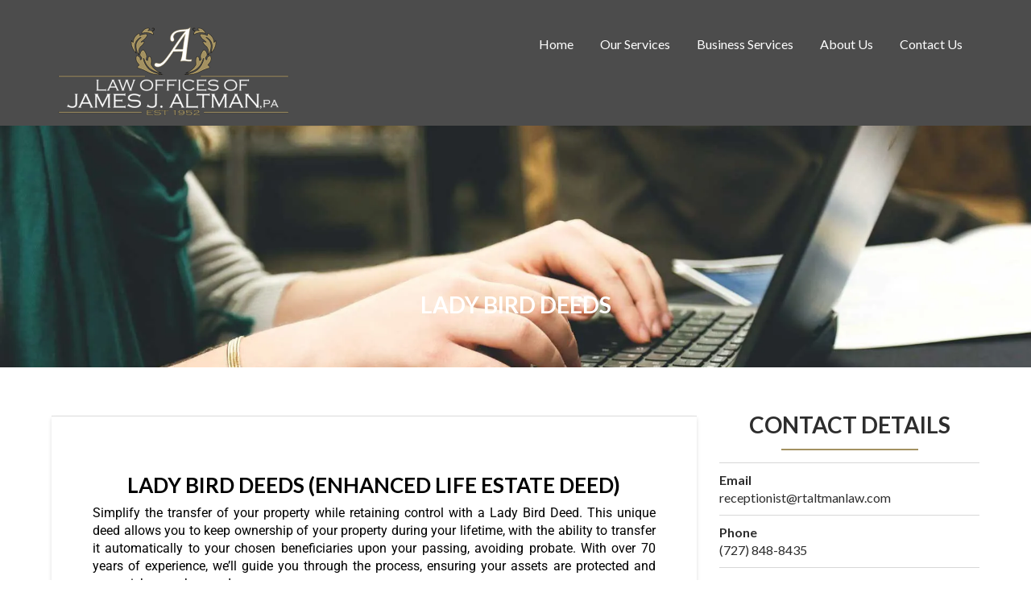

--- FILE ---
content_type: text/javascript
request_url: https://cdn-keggf.nitrocdn.com/kpRAGGBNhnzzIEZOotTotEKTrJWCwsHz/assets/static/optimized/rev-0bdd24d/www.altmanlawoffices.com/wp-content/themes/corporate-plus/assets/js/nitro-min-20b9206c1c963aab0ba8a39d912a8419.corporate-plus-custom.js
body_size: 481
content:
jQuery(document).ready(function(e){function a(){var a=e("#at-banner-slider");var t=e(window).outerHeight();if(a.hasClass("home-fullscreen")){e(".home-fullscreen").css("height",t)}}e(window).resize(function(){});e(document).on("click","a[href^=\\#]",function(a){e("html, body").animate({scrollTop:e(e.attr(this,"href")).offset().top-e("#navbar").height()},1e3);a.preventDefault()});e("body").scrollspy({target:".navbar-fixed-top",offset:e("#navbar").height()+70});e(".at-featured-text-slider").show().bxSlider({auto:true,pager:false,mode:"fade",prevText:'<i class="fa fa-angle-left fa-3x"></i>',nextText:'<i class="fa fa-angle-right fa-3x"></i>',onSliderLoad:function(a){e(".at-featured-text-slider").children().eq(a+1).addClass("active")},onSlideAfter:function(a){e(".at-featured-text-slider").children().removeClass("active");a.addClass("active")}});e(".image-slider-container").each(function(){var a=e(this);a.show().bxSlider({auto:true,pager:false,mode:"fade",prevText:'<i class="fa fa-angle-left fa-3x"></i>',nextText:'<i class="fa fa-angle-right fa-3x"></i>',onSlideBefore:function(a){e(".image-slider-wrapper .bx-controls").hide()},onSlideAfter:function(t){e(".image-slider-wrapper .bx-controls").show();a.stopAuto();a.startAuto()}})});jQuery(".at-parallax,.inner-main-title").each(function(){jQuery(this).parallax("center",.2,true)});function t(){var a=e(window).scrollTop();var t=0;if(a>t){e("#navbar").addClass("navbar-small");e(".sm-up-container").show();e(".scroll-wrap").hide()}else{e("#navbar").removeClass("navbar-small");e(".sm-up-container").hide();e(".scroll-wrap").show()}}t();e(window).on("scroll",function(e){setTimeout(function(){t()},300)})});wow=new WOW({boxClass:"init-animate",animateClass:"animated"});wow.init();

--- FILE ---
content_type: text/javascript
request_url: https://cdn-keggf.nitrocdn.com/kpRAGGBNhnzzIEZOotTotEKTrJWCwsHz/assets/static/optimized/rev-0bdd24d/www.altmanlawoffices.com/wp-content/themes/corporate-plus/assets/library/bxslider/js/nitro-min-ccfdffe24e796d0e569f0b0d0d6d1aee.jquery.bxslider.js
body_size: 5622
content:
;(function(e){var t={mode:"horizontal",slideSelector:"",infiniteLoop:true,hideControlOnEnd:false,speed:500,easing:null,slideMargin:0,startSlide:0,randomStart:false,captions:false,ticker:false,tickerHover:false,adaptiveHeight:false,adaptiveHeightSpeed:500,video:false,useCSS:true,preloadImages:"visible",responsive:true,slideZIndex:50,wrapperClass:"bx-wrapper",touchEnabled:true,swipeThreshold:50,oneToOneTouch:true,preventDefaultSwipeX:true,preventDefaultSwipeY:false,ariaLive:true,ariaHidden:true,keyboardEnabled:false,pager:true,pagerType:"full",pagerShortSeparator:" / ",pagerSelector:null,buildPager:null,pagerCustom:null,controls:true,nextText:"Next",prevText:"Prev",nextSelector:null,prevSelector:null,autoControls:false,startText:"Start",stopText:"Stop",autoControlsCombine:false,autoControlsSelector:null,auto:false,pause:4e3,autoStart:true,autoDirection:"next",stopAutoOnClick:false,autoHover:false,autoDelay:0,autoSlideForOnePage:false,minSlides:1,maxSlides:1,moveSlides:0,slideWidth:0,shrinkItems:false,onSliderLoad:function(){return true},onSlideBefore:function(){return true},onSlideAfter:function(){return true},onSlideNext:function(){return true},onSlidePrev:function(){return true},onSliderResize:function(){return true}};e.fn.bxSlider=function(s){if(this.length===0){return this}if(this.length>1){this.each(function(){e(this).bxSlider(s)});return this}var n={},o=this,r=e(window).width(),a=e(window).height();if(e(o).data("bxSlider")){return}var l=function(){if(e(o).data("bxSlider")){return}n.settings=e.extend({},t,s);n.settings.slideWidth=parseInt(n.settings.slideWidth);n.children=o.children(n.settings.slideSelector);if(n.children.length<n.settings.minSlides){n.settings.minSlides=n.children.length}if(n.children.length<n.settings.maxSlides){n.settings.maxSlides=n.children.length}if(n.settings.randomStart){n.settings.startSlide=Math.floor(Math.random()*n.children.length)}n.active={index:n.settings.startSlide};n.carousel=n.settings.minSlides>1||n.settings.maxSlides>1?true:false;if(n.carousel){n.settings.preloadImages="all"}n.minThreshold=n.settings.minSlides*n.settings.slideWidth+(n.settings.minSlides-1)*n.settings.slideMargin;n.maxThreshold=n.settings.maxSlides*n.settings.slideWidth+(n.settings.maxSlides-1)*n.settings.slideMargin;n.working=false;n.controls={};n.interval=null;n.animProp=n.settings.mode==="vertical"?"top":"left";n.usingCSS=n.settings.useCSS&&n.settings.mode!=="fade"&&function(){var e=document.createElement("div"),t=["WebkitPerspective","MozPerspective","OPerspective","msPerspective"];for(var s=0;s<t.length;s++){if(e.style[t[s]]!==undefined){n.cssPrefix=t[s].replace("Perspective","").toLowerCase();n.animProp="-"+n.cssPrefix+"-transform";return true}}return false}();if(n.settings.mode==="vertical"){n.settings.maxSlides=n.settings.minSlides}o.data("origStyle",o.attr("style"));o.children(n.settings.slideSelector).each(function(){e(this).data("origStyle",e(this).attr("style"))});d()};var d=function(){var t=n.children.eq(n.settings.startSlide);o.wrap('<div class="'+n.settings.wrapperClass+'"><div class="bx-viewport"></div></div>');n.viewport=o.parent();if(n.settings.ariaLive&&!n.settings.ticker){n.viewport.attr("aria-live","polite")}n.loader=e('<div class="bx-loading" />');n.viewport.prepend(n.loader);o.css({width:n.settings.mode==="horizontal"?n.children.length*1e3+215+"%":"auto",position:"relative"});if(n.usingCSS&&n.settings.easing){o.css("-"+n.cssPrefix+"-transition-timing-function",n.settings.easing)}else if(!n.settings.easing){n.settings.easing="swing"}n.viewport.css({width:"100%",overflow:"hidden",position:"relative"});n.viewport.parent().css({maxWidth:u()});if(!n.settings.pager&&!n.settings.controls){n.viewport.parent().css({margin:"0 auto 0px"})}n.children.css({float:n.settings.mode==="horizontal"?"left":"none",listStyle:"none",position:"relative"});n.children.css("width",p());if(n.settings.mode==="horizontal"&&n.settings.slideMargin>0){n.children.css("marginRight",n.settings.slideMargin)}if(n.settings.mode==="vertical"&&n.settings.slideMargin>0){n.children.css("marginBottom",n.settings.slideMargin)}if(n.settings.mode==="fade"){n.children.css({position:"absolute",zIndex:0,display:"none"});n.children.eq(n.settings.startSlide).css({zIndex:n.settings.slideZIndex,display:"block"})}n.controls.el=e('<div class="bx-controls" />');if(n.settings.captions){P()}n.active.last=n.settings.startSlide===v()-1;if(n.settings.video){o.fitVids()}if(n.settings.preloadImages==="all"||n.settings.ticker){t=n.children}if(!n.settings.ticker){if(n.settings.controls){C()}if(n.settings.auto&&n.settings.autoControls){T()}if(n.settings.pager){w()}if(n.settings.controls||n.settings.autoControls||n.settings.pager){n.viewport.after(n.controls.el)}}else{n.settings.pager=false}c(t,g)};var c=function(t,s){var n=t.find('img:not([src=""]), iframe').length,o=0;if(n===0){s();return}t.find('img:not([src=""]), iframe').each(function(){e(this).one("load error",function(){if(++o===n){s()}}).each(function(){if(this.complete){e(this).load()}})})};var g=function(){if(n.settings.infiniteLoop&&n.settings.mode!=="fade"&&!n.settings.ticker){var t=n.settings.mode==="vertical"?n.settings.minSlides:n.settings.maxSlides,s=n.children.slice(0,t).clone(true).addClass("bx-clone"),r=n.children.slice(-t).clone(true).addClass("bx-clone");if(n.settings.ariaHidden){s.attr("aria-hidden",true);r.attr("aria-hidden",true)}o.append(s).prepend(r)}n.loader.remove();m();if(n.settings.mode==="vertical"){n.settings.adaptiveHeight=true}n.viewport.height(f());o.redrawSlider();n.settings.onSliderLoad.call(o,n.active.index);n.initialized=true;if(n.settings.responsive){e(window).bind("resize",Z)}if(n.settings.auto&&n.settings.autoStart&&(v()>1||n.settings.autoSlideForOnePage)){H()}if(n.settings.ticker){W()}if(n.settings.pager){I(n.settings.startSlide)}if(n.settings.controls){D()}if(n.settings.touchEnabled&&!n.settings.ticker){N()}if(n.settings.keyboardEnabled&&!n.settings.ticker){e(document).keydown(F)}};var f=function(){var t=0;var s=e();if(n.settings.mode!=="vertical"&&!n.settings.adaptiveHeight){s=n.children}else{if(!n.carousel){s=n.children.eq(n.active.index)}else{var o=n.settings.moveSlides===1?n.active.index:n.active.index*x();s=n.children.eq(o);for(i=1;i<=n.settings.maxSlides-1;i++){if(o+i>=n.children.length){s=s.add(n.children.eq(i-1))}else{s=s.add(n.children.eq(o+i))}}}}if(n.settings.mode==="vertical"){s.each(function(s){t+=e(this).outerHeight()});if(n.settings.slideMargin>0){t+=n.settings.slideMargin*(n.settings.minSlides-1)}}else{t=Math.max.apply(Math,s.map(function(){return e(this).outerHeight(false)}).get())}if(n.viewport.css("box-sizing")==="border-box"){t+=parseFloat(n.viewport.css("padding-top"))+parseFloat(n.viewport.css("padding-bottom"))+parseFloat(n.viewport.css("border-top-width"))+parseFloat(n.viewport.css("border-bottom-width"))}else if(n.viewport.css("box-sizing")==="padding-box"){t+=parseFloat(n.viewport.css("padding-top"))+parseFloat(n.viewport.css("padding-bottom"))}return t};var u=function(){var e="100%";if(n.settings.slideWidth>0){if(n.settings.mode==="horizontal"){e=n.settings.maxSlides*n.settings.slideWidth+(n.settings.maxSlides-1)*n.settings.slideMargin}else{e=n.settings.slideWidth}}return e};var p=function(){var e=n.settings.slideWidth,t=n.viewport.width();if(n.settings.slideWidth===0||n.settings.slideWidth>t&&!n.carousel||n.settings.mode==="vertical"){e=t}else if(n.settings.maxSlides>1&&n.settings.mode==="horizontal"){if(t>n.maxThreshold){return e}else if(t<n.minThreshold){e=(t-n.settings.slideMargin*(n.settings.minSlides-1))/n.settings.minSlides}else if(n.settings.shrinkItems){e=Math.floor((t+n.settings.slideMargin)/Math.ceil((t+n.settings.slideMargin)/(e+n.settings.slideMargin))-n.settings.slideMargin)}}return e};var h=function(){var e=1,t=null;if(n.settings.mode==="horizontal"&&n.settings.slideWidth>0){if(n.viewport.width()<n.minThreshold){e=n.settings.minSlides}else if(n.viewport.width()>n.maxThreshold){e=n.settings.maxSlides}else{t=n.children.first().width()+n.settings.slideMargin;e=Math.floor((n.viewport.width()+n.settings.slideMargin)/t)}}else if(n.settings.mode==="vertical"){e=n.settings.minSlides}return e};var v=function(){var e=0,t=0,s=0;if(n.settings.moveSlides>0){if(n.settings.infiniteLoop){e=Math.ceil(n.children.length/x())}else{while(t<n.children.length){++e;t=s+h();s+=n.settings.moveSlides<=h()?n.settings.moveSlides:h()}}}else{e=Math.ceil(n.children.length/h())}return e};var x=function(){if(n.settings.moveSlides>0&&n.settings.moveSlides<=h()){return n.settings.moveSlides}return h()};var m=function(){var e,t,s;if(n.children.length>n.settings.maxSlides&&n.active.last&&!n.settings.infiniteLoop){if(n.settings.mode==="horizontal"){t=n.children.last();e=t.position();S(-(e.left-(n.viewport.width()-t.outerWidth())),"reset",0)}else if(n.settings.mode==="vertical"){s=n.children.length-n.settings.minSlides;e=n.children.eq(s).position();S(-e.top,"reset",0)}}else{e=n.children.eq(n.active.index*x()).position();if(n.active.index===v()-1){n.active.last=true}if(e!==undefined){if(n.settings.mode==="horizontal"){S(-e.left,"reset",0)}else if(n.settings.mode==="vertical"){S(-e.top,"reset",0)}}}};var S=function(t,s,r,a){var l,d;if(n.usingCSS){d=n.settings.mode==="vertical"?"translate3d(0, "+t+"px, 0)":"translate3d("+t+"px, 0, 0)";o.css("-"+n.cssPrefix+"-transition-duration",r/1e3+"s");if(s==="slide"){o.css(n.animProp,d);if(r!==0){o.bind("transitionend webkitTransitionEnd oTransitionEnd MSTransitionEnd",function(t){if(!e(t.target).is(o)){return}o.unbind("transitionend webkitTransitionEnd oTransitionEnd MSTransitionEnd");q()})}else{q()}}else if(s==="reset"){o.css(n.animProp,d)}else if(s==="ticker"){o.css("-"+n.cssPrefix+"-transition-timing-function","linear");o.css(n.animProp,d);if(r!==0){o.bind("transitionend webkitTransitionEnd oTransitionEnd MSTransitionEnd",function(t){if(!e(t.target).is(o)){return}o.unbind("transitionend webkitTransitionEnd oTransitionEnd MSTransitionEnd");S(a.resetValue,"reset",0);L()})}else{S(a.resetValue,"reset",0);L()}}}else{l={};l[n.animProp]=t;if(s==="slide"){o.animate(l,r,n.settings.easing,function(){q()})}else if(s==="reset"){o.css(n.animProp,t)}else if(s==="ticker"){o.animate(l,r,"linear",function(){S(a.resetValue,"reset",0);L()})}}};var b=function(){var t="",s="",o=v();for(var r=0;r<o;r++){s="";if(n.settings.buildPager&&e.isFunction(n.settings.buildPager)||n.settings.pagerCustom){s=n.settings.buildPager(r);n.pagerEl.addClass("bx-custom-pager")}else{s=r+1;n.pagerEl.addClass("bx-default-pager")}t+='<div class="bx-pager-item"><a href="" data-slide-index="'+r+'" class="bx-pager-link">'+s+"</a></div>"}n.pagerEl.html(t)};var w=function(){if(!n.settings.pagerCustom){n.pagerEl=e('<div class="bx-pager" />');if(n.settings.pagerSelector){e(n.settings.pagerSelector).html(n.pagerEl)}else{n.controls.el.addClass("bx-has-pager").append(n.pagerEl)}b()}else{n.pagerEl=e(n.settings.pagerCustom)}n.pagerEl.on("click touchend","a",z)};var C=function(){n.controls.next=e('<a class="bx-next" href="">'+n.settings.nextText+"</a>");n.controls.prev=e('<a class="bx-prev" href="">'+n.settings.prevText+"</a>");n.controls.next.bind("click touchend",E);n.controls.prev.bind("click touchend",k);if(n.settings.nextSelector){e(n.settings.nextSelector).append(n.controls.next)}if(n.settings.prevSelector){e(n.settings.prevSelector).append(n.controls.prev)}if(!n.settings.nextSelector&&!n.settings.prevSelector){n.controls.directionEl=e('<div class="bx-controls-direction" />');n.controls.directionEl.append(n.controls.prev).append(n.controls.next);n.controls.el.addClass("bx-has-controls-direction").append(n.controls.directionEl)}};var T=function(){n.controls.start=e('<div class="bx-controls-auto-item"><a class="bx-start" href="">'+n.settings.startText+"</a></div>");n.controls.stop=e('<div class="bx-controls-auto-item"><a class="bx-stop" href="">'+n.settings.stopText+"</a></div>");n.controls.autoEl=e('<div class="bx-controls-auto" />');n.controls.autoEl.on("click",".bx-start",M);n.controls.autoEl.on("click",".bx-stop",y);if(n.settings.autoControlsCombine){n.controls.autoEl.append(n.controls.start)}else{n.controls.autoEl.append(n.controls.start).append(n.controls.stop)}if(n.settings.autoControlsSelector){e(n.settings.autoControlsSelector).html(n.controls.autoEl)}else{n.controls.el.addClass("bx-has-controls-auto").append(n.controls.autoEl)}A(n.settings.autoStart?"stop":"start")};var P=function(){n.children.each(function(t){var s=e(this).find("img:first").attr("title");if(s!==undefined&&(""+s).length){e(this).append('<div class="bx-caption"><span>'+s+"</span></div>")}})};var E=function(e){e.preventDefault();if(n.controls.el.hasClass("disabled")){return}if(n.settings.auto&&n.settings.stopAutoOnClick){o.stopAuto()}o.goToNextSlide()};var k=function(e){e.preventDefault();if(n.controls.el.hasClass("disabled")){return}if(n.settings.auto&&n.settings.stopAutoOnClick){o.stopAuto()}o.goToPrevSlide()};var M=function(e){o.startAuto();e.preventDefault()};var y=function(e){o.stopAuto();e.preventDefault()};var z=function(t){var s,r;t.preventDefault();if(n.controls.el.hasClass("disabled")){return}if(n.settings.auto&&n.settings.stopAutoOnClick){o.stopAuto()}s=e(t.currentTarget);if(s.attr("data-slide-index")!==undefined){r=parseInt(s.attr("data-slide-index"));if(r!==n.active.index){o.goToSlide(r)}}};var I=function(t){var s=n.children.length;if(n.settings.pagerType==="short"){if(n.settings.maxSlides>1){s=Math.ceil(n.children.length/n.settings.maxSlides)}n.pagerEl.html(t+1+n.settings.pagerShortSeparator+s);return}n.pagerEl.find("a").removeClass("active");n.pagerEl.each(function(s,n){e(n).find("a").eq(t).addClass("active")})};var q=function(){if(n.settings.infiniteLoop){var e="";if(n.active.index===0){e=n.children.eq(0).position()}else if(n.active.index===v()-1&&n.carousel){e=n.children.eq((v()-1)*x()).position()}else if(n.active.index===n.children.length-1){e=n.children.eq(n.children.length-1).position()}if(e){if(n.settings.mode==="horizontal"){S(-e.left,"reset",0)}else if(n.settings.mode==="vertical"){S(-e.top,"reset",0)}}}n.working=false;n.settings.onSlideAfter.call(o,n.children.eq(n.active.index),n.oldIndex,n.active.index)};var A=function(e){if(n.settings.autoControlsCombine){n.controls.autoEl.html(n.controls[e])}else{n.controls.autoEl.find("a").removeClass("active");n.controls.autoEl.find("a:not(.bx-"+e+")").addClass("active")}};var D=function(){if(v()===1){n.controls.prev.addClass("disabled");n.controls.next.addClass("disabled")}else if(!n.settings.infiniteLoop&&n.settings.hideControlOnEnd){if(n.active.index===0){n.controls.prev.addClass("disabled");n.controls.next.removeClass("disabled")}else if(n.active.index===v()-1){n.controls.next.addClass("disabled");n.controls.prev.removeClass("disabled")}else{n.controls.prev.removeClass("disabled");n.controls.next.removeClass("disabled")}}};var H=function(){if(n.settings.autoDelay>0){var t=setTimeout(o.startAuto,n.settings.autoDelay)}else{o.startAuto();e(window).focus(function(){o.startAuto()}).blur(function(){o.stopAuto()})}if(n.settings.autoHover){o.hover(function(){if(n.interval){o.stopAuto(true);n.autoPaused=true}},function(){if(n.autoPaused){o.startAuto(true);n.autoPaused=null}})}};var W=function(){var t=0,s,r,a,l,d,c,g,f;if(n.settings.autoDirection==="next"){o.append(n.children.clone().addClass("bx-clone"))}else{o.prepend(n.children.clone().addClass("bx-clone"));s=n.children.first().position();t=n.settings.mode==="horizontal"?-s.left:-s.top}S(t,"reset",0);n.settings.pager=false;n.settings.controls=false;n.settings.autoControls=false;if(n.settings.tickerHover){if(n.usingCSS){l=n.settings.mode==="horizontal"?4:5;n.viewport.hover(function(){r=o.css("-"+n.cssPrefix+"-transform");a=parseFloat(r.split(",")[l]);S(a,"reset",0)},function(){f=0;n.children.each(function(t){f+=n.settings.mode==="horizontal"?e(this).outerWidth(true):e(this).outerHeight(true)});d=n.settings.speed/f;c=n.settings.mode==="horizontal"?"left":"top";g=d*(f-Math.abs(parseInt(a)));L(g)})}else{n.viewport.hover(function(){o.stop()},function(){f=0;n.children.each(function(t){f+=n.settings.mode==="horizontal"?e(this).outerWidth(true):e(this).outerHeight(true)});d=n.settings.speed/f;c=n.settings.mode==="horizontal"?"left":"top";g=d*(f-Math.abs(parseInt(o.css(c))));L(g)})}}L()};var L=function(e){var t=e?e:n.settings.speed,s={left:0,top:0},r={left:0,top:0},a,l,d;if(n.settings.autoDirection==="next"){s=o.find(".bx-clone").first().position()}else{r=n.children.first().position()}a=n.settings.mode==="horizontal"?-s.left:-s.top;l=n.settings.mode==="horizontal"?-r.left:-r.top;d={resetValue:l};S(a,"ticker",t,d)};var O=function(t){var s=e(window),n={top:s.scrollTop(),left:s.scrollLeft()},o=t.offset();n.right=n.left+s.width();n.bottom=n.top+s.height();o.right=o.left+t.outerWidth();o.bottom=o.top+t.outerHeight();return!(n.right<o.left||n.left>o.right||n.bottom<o.top||n.top>o.bottom)};var F=function(e){var t=document.activeElement.tagName.toLowerCase(),s="input|textarea",n=new RegExp(t,["i"]),r=n.exec(s);if(r==null&&O(o)){if(e.keyCode===39){E(e);return false}else if(e.keyCode===37){k(e);return false}}};var N=function(){n.touch={start:{x:0,y:0},end:{x:0,y:0}};n.viewport.bind("touchstart MSPointerDown pointerdown",X);n.viewport.on("click",".bxslider a",function(e){if(n.viewport.hasClass("click-disabled")){e.preventDefault();n.viewport.removeClass("click-disabled")}})};var X=function(e){n.controls.el.addClass("disabled");if(n.working){e.preventDefault();n.controls.el.removeClass("disabled")}else{n.touch.originalPos=o.position();var t=e.originalEvent,s=typeof t.changedTouches!=="undefined"?t.changedTouches:[t];n.touch.start.x=s[0].pageX;n.touch.start.y=s[0].pageY;if(n.viewport.get(0).setPointerCapture){n.pointerId=t.pointerId;if(n.pointerId===0){n.viewport.get(0).setPointerCapture(n.pointerId)}}n.viewport.bind("touchmove MSPointerMove pointermove",V);n.viewport.bind("touchend MSPointerUp pointerup",R);n.viewport.bind("MSPointerCancel pointercancel",Y)}};var Y=function(e){S(n.touch.originalPos.left,"reset",0);n.controls.el.removeClass("disabled");n.viewport.unbind("MSPointerCancel pointercancel",Y);n.viewport.unbind("touchmove MSPointerMove pointermove",V);n.viewport.unbind("touchend MSPointerUp pointerup",R);if(n.viewport.get(0).releasePointerCapture){n.viewport.get(0).releasePointerCapture(n.pointerId)}};var V=function(e){var t=e.originalEvent,s=typeof t.changedTouches!=="undefined"?t.changedTouches:[t],o=Math.abs(s[0].pageX-n.touch.start.x),r=Math.abs(s[0].pageY-n.touch.start.y),a=0,l=0;if(o*3>r&&n.settings.preventDefaultSwipeX){e.preventDefault()}else if(r*3>o&&n.settings.preventDefaultSwipeY){e.preventDefault()}if(n.settings.mode!=="fade"&&n.settings.oneToOneTouch){if(n.settings.mode==="horizontal"){l=s[0].pageX-n.touch.start.x;a=n.touch.originalPos.left+l}else{l=s[0].pageY-n.touch.start.y;a=n.touch.originalPos.top+l}S(a,"reset",0)}};var R=function(e){n.viewport.unbind("touchmove MSPointerMove pointermove",V);n.controls.el.removeClass("disabled");var t=e.originalEvent,s=typeof t.changedTouches!=="undefined"?t.changedTouches:[t],r=0,a=0;n.touch.end.x=s[0].pageX;n.touch.end.y=s[0].pageY;if(n.settings.mode==="fade"){a=Math.abs(n.touch.start.x-n.touch.end.x);if(a>=n.settings.swipeThreshold){if(n.touch.start.x>n.touch.end.x){o.goToNextSlide()}else{o.goToPrevSlide()}o.stopAuto()}}else{if(n.settings.mode==="horizontal"){a=n.touch.end.x-n.touch.start.x;r=n.touch.originalPos.left}else{a=n.touch.end.y-n.touch.start.y;r=n.touch.originalPos.top}if(!n.settings.infiniteLoop&&(n.active.index===0&&a>0||n.active.last&&a<0)){S(r,"reset",200)}else{if(Math.abs(a)>=n.settings.swipeThreshold){if(a<0){o.goToNextSlide()}else{o.goToPrevSlide()}o.stopAuto()}else{S(r,"reset",200)}}}n.viewport.unbind("touchend MSPointerUp pointerup",R);if(n.viewport.get(0).releasePointerCapture){n.viewport.get(0).releasePointerCapture(n.pointerId)}};var Z=function(t){if(!n.initialized){return}if(n.working){window.setTimeout(Z,10)}else{var s=e(window).width(),l=e(window).height();if(r!==s||a!==l){r=s;a=l;o.redrawSlider();n.settings.onSliderResize.call(o,n.active.index)}}};var B=function(e){var t=h();if(n.settings.ariaHidden&&!n.settings.ticker){n.children.attr("aria-hidden","true");n.children.slice(e,e+t).attr("aria-hidden","false")}};var U=function(e){if(e<0){if(n.settings.infiniteLoop){return v()-1}else{return n.active.index}}else if(e>=v()){if(n.settings.infiniteLoop){return 0}else{return n.active.index}}else{return e}};o.goToSlide=function(t,s){var r=true,a=0,l={left:0,top:0},d=null,c,g,u,p;n.oldIndex=n.active.index;n.active.index=U(t);if(n.working||n.active.index===n.oldIndex){return}n.working=true;r=n.settings.onSlideBefore.call(o,n.children.eq(n.active.index),n.oldIndex,n.active.index);if(typeof r!=="undefined"&&!r){n.active.index=n.oldIndex;n.working=false;return}if(s==="next"){if(!n.settings.onSlideNext.call(o,n.children.eq(n.active.index),n.oldIndex,n.active.index)){r=false}}else if(s==="prev"){if(!n.settings.onSlidePrev.call(o,n.children.eq(n.active.index),n.oldIndex,n.active.index)){r=false}}n.active.last=n.active.index>=v()-1;if(n.settings.pager||n.settings.pagerCustom){I(n.active.index)}if(n.settings.controls){D()}if(n.settings.mode==="fade"){if(n.settings.adaptiveHeight&&n.viewport.height()!==f()){n.viewport.animate({height:f()},n.settings.adaptiveHeightSpeed)}n.children.filter(":visible").fadeOut(n.settings.speed).css({zIndex:0});n.children.eq(n.active.index).css("zIndex",n.settings.slideZIndex+1).fadeIn(n.settings.speed,function(){e(this).css("zIndex",n.settings.slideZIndex);q()})}else{if(n.settings.adaptiveHeight&&n.viewport.height()!==f()){n.viewport.animate({height:f()},n.settings.adaptiveHeightSpeed)}if(!n.settings.infiniteLoop&&n.carousel&&n.active.last){if(n.settings.mode==="horizontal"){d=n.children.eq(n.children.length-1);l=d.position();a=n.viewport.width()-d.outerWidth()}else{c=n.children.length-n.settings.minSlides;l=n.children.eq(c).position()}}else if(n.carousel&&n.active.last&&s==="prev"){g=n.settings.moveSlides===1?n.settings.maxSlides-x():(v()-1)*x()-(n.children.length-n.settings.maxSlides);d=o.children(".bx-clone").eq(g);l=d.position()}else if(s==="next"&&n.active.index===0){l=o.find("> .bx-clone").eq(n.settings.maxSlides).position();n.active.last=false}else if(t>=0){p=t*parseInt(x());l=n.children.eq(p).position()}if(typeof l!=="undefined"){u=n.settings.mode==="horizontal"?-(l.left-a):-l.top;S(u,"slide",n.settings.speed)}else{n.working=false}}if(n.settings.ariaHidden){B(n.active.index*x())}};o.goToNextSlide=function(){if(!n.settings.infiniteLoop&&n.active.last){return}var e=parseInt(n.active.index)+1;o.goToSlide(e,"next")};o.goToPrevSlide=function(){if(!n.settings.infiniteLoop&&n.active.index===0){return}var e=parseInt(n.active.index)-1;o.goToSlide(e,"prev")};o.startAuto=function(e){if(n.interval){return}n.interval=setInterval(function(){if(n.settings.autoDirection==="next"){o.goToNextSlide()}else{o.goToPrevSlide()}},n.settings.pause);if(n.settings.autoControls&&e!==true){A("stop")}};o.stopAuto=function(e){if(!n.interval){return}clearInterval(n.interval);n.interval=null;if(n.settings.autoControls&&e!==true){A("start")}};o.getCurrentSlide=function(){return n.active.index};o.getCurrentSlideElement=function(){return n.children.eq(n.active.index)};o.getSlideElement=function(e){return n.children.eq(e)};o.getSlideCount=function(){return n.children.length};o.isWorking=function(){return n.working};o.redrawSlider=function(){n.children.add(o.find(".bx-clone")).outerWidth(p());n.viewport.css("height",f());if(!n.settings.ticker){m()}if(n.active.last){n.active.index=v()-1}if(n.active.index>=v()){n.active.last=true}if(n.settings.pager&&!n.settings.pagerCustom){b();I(n.active.index)}if(n.settings.ariaHidden){B(n.active.index*x())}};o.destroySlider=function(){if(!n.initialized){return}n.initialized=false;e(".bx-clone",this).remove();n.children.each(function(){if(e(this).data("origStyle")!==undefined){e(this).attr("style",e(this).data("origStyle"))}else{e(this).removeAttr("style")}});if(e(this).data("origStyle")!==undefined){this.attr("style",e(this).data("origStyle"))}else{e(this).removeAttr("style")}e(this).unwrap().unwrap();if(n.controls.el){n.controls.el.remove()}if(n.controls.next){n.controls.next.remove()}if(n.controls.prev){n.controls.prev.remove()}if(n.pagerEl&&n.settings.controls&&!n.settings.pagerCustom){n.pagerEl.remove()}e(".bx-caption",this).remove();if(n.controls.autoEl){n.controls.autoEl.remove()}clearInterval(n.interval);if(n.settings.responsive){e(window).unbind("resize",Z)}if(n.settings.keyboardEnabled){e(document).unbind("keydown",F)}e(this).removeData("bxSlider")};o.reloadSlider=function(t){if(t!==undefined){s=t}o.destroySlider();l();e(o).data("bxSlider",this)};l();e(o).data("bxSlider",this);return this}})(jQuery);

--- FILE ---
content_type: text/javascript
request_url: https://cdn-keggf.nitrocdn.com/kpRAGGBNhnzzIEZOotTotEKTrJWCwsHz/assets/static/optimized/rev-0bdd24d/www.altmanlawoffices.com/wp-content/themes/corporate-plus/assets/library/jquery-parallax/nitro-min-c35822ce73045cc3636c74156dfbe3ad.jquery.parallax.js
body_size: 232
content:
(function(n){var t=n(window);var i=t.height();t.resize(function(){i=t.height()});n.fn.parallax=function(r,e,o){var u=n(this);var f;var a;var h=0;u.each(function(){a=u.offset().top});if(o){f=function(n){return n.outerHeight(true)}}else{f=function(n){return n.height()}}if(arguments.length<1||r===null)r="50%";if(arguments.length<2||e===null)e=.1;if(arguments.length<3||o===null)o=true;function l(){var o=t.scrollTop();u.each(function(){if(n(window).width()>1230){var t=n(this);var h=t.offset().top;var l=f(t);if(h+l<o||h>o+i){return}u.css("backgroundPosition",r+" "+Math.round((a-o)*e)+"px")}})}t.bind("scroll",l).resize(l);l()}})(jQuery);